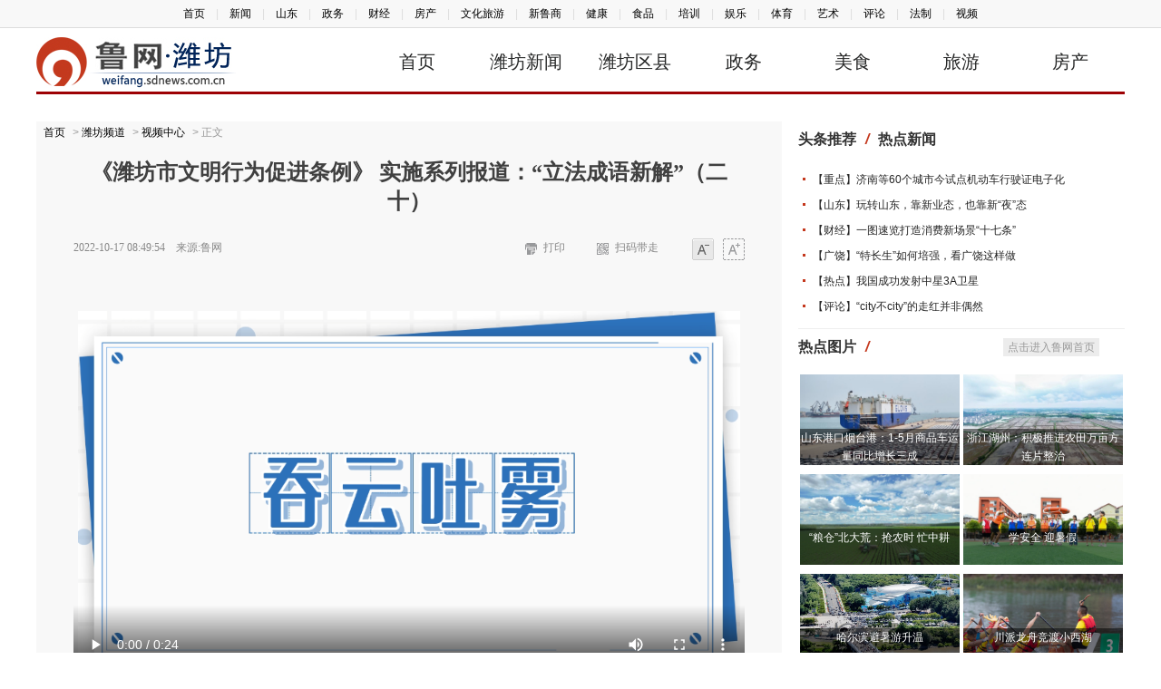

--- FILE ---
content_type: text/html; charset=utf-8
request_url: http://weifang.sdnews.com.cn/shipin/202210/t20221017_4116188.htm
body_size: 1867
content:
<!DOCTYPE html>
<html>
<head>
<meta http-equiv="Content-Type" content="text/html; charset=utf-8" />
<meta name="viewport" content="width=device-width, initial-scale=1.0, minimum-scale=1.0, maximum-scale=1.0, user-scalabel=no">
<meta name="apple-mobile-web-app-capable" content="yes">
<meta name="apple-mobile-web-app-status-bar-style" content="black">
<title>《潍坊市文明行为促进条例》 实施系列报道：“立法成语新解”（二十） - 潍坊频道</title>
<meta name="keywords" content=",行为促进,立法成语,报道,条例,实施">
<meta name="description" content="条例创新了文明行为促进管理模式，建立了文明行为规范体系，聚焦群众反映强烈的突出问题进行制度设计，细化了文明行为促进保障措施。">
<link href="//skins.sdnews.com.cn/public/css/main.css" rel="stylesheet" type="text/css" />
<link href="//skins.sdnews.com.cn/public/css/main_43.css" rel="stylesheet" type="text/css" />
<script src="//skins.sdnews.com.cn/public/js/jquery.min.js?2021" type="text/javascript"></script>
</head>

<body class="w12">
<div class="TopNav">
  <script src="//skins.sdnews.com.cn/public/js/topnav.js" type="text/javascript"></script>
</div>
 <script src="//skins.sdnews.com.cn/public/js/head_ds.js?1" type="text/javascript"></script>
<div class="bk10"></div>


<div class="main">
  <div class="main10 w">
  <div class="endContent">
    <div class="lujing">
  	<a href="//www.sdnews.com.cn">首页</a> &gt; <a href="/" target="_blank" title="潍坊频道">潍坊频道</a> &gt; <a href="http://weifang.sdnews.com.cn/shipin/">视频中心</a> > 正文
	</div>
	<h1>《潍坊市文明行为促进条例》 实施系列报道：“立法成语新解”（二十）</h1>
	<div class="bb info">
		<span>2022-10-17 08:49:54　来源:鲁网</span>
			<a href="#" id="fontX" class="1">大字体</a>
			<a href="#" id="fontM" class="0">小字体</a>
			<a href="#" id="saoma">扫码带走<div id="output"></div></a>
			<a href="javascript:window.print();" id="print">打印</a>
	</div>
      
	<div id="endText"><p><span class="fr-video fr-fvc fr-dvb fr-draggable" contenteditable="false" draggable="true"><video class="fr-draggable" controls="controls" playsinline="" poster="//player.sdnews.com.cn/video/2022/10/14/1665736249552.9565.png" src="//player.sdnews.com.cn/video/2022/10/14/1665736250884.0935.mp4" width="600px"><br></video></span></p><p><br></p>	<div class="cc zrbj">责任编辑：赵岳 </div>
	</div>
  
  <div class="cc fx"><script src="//skins.sdnews.com.cn/public/js/share.js" type="text/javascript"></script></div>
   <div class="cc keys">
            	<div class="c">
                	<font>新闻关键词：</font><span class="keyword"><a href="//www.sdnews.com.cn/tag/" class="blue"></a><a href="//www.sdnews.com.cn/tag/%E8%A1%8C%E4%B8%BA%E4%BF%83%E8%BF%9B" class="blue">行为促进</a><a href="//www.sdnews.com.cn/tag/%E7%AB%8B%E6%B3%95%E6%88%90%E8%AF%AD" class="blue">立法成语</a><a href="//www.sdnews.com.cn/tag/%E6%8A%A5%E9%81%93" class="blue">报道</a><a href="//www.sdnews.com.cn/tag/%E6%9D%A1%E4%BE%8B" class="blue">条例</a></span>
            	</div>
<ul class="list">
    
    
<li><a href="//weifang.sdnews.com.cn/shipin/202210/t20221017_4116187.htm" title="《潍坊市文明行为促进条例》 实施系列报道：“立法成语新解”（十九）" target="_blank">《潍坊市文明行为促进条例》 实施系列报道：“立法成语新解”（十九）</a><span class="date">2022-10-17</span></li>    
    
<li><a href="//weifang.sdnews.com.cn/shipin/202210/t20221017_4116186.htm" title="《潍坊市文明行为促进条例》 实施系列报道：“立法成语新解”（十八）" target="_blank">《潍坊市文明行为促进条例》 实施系列报道：“立法成语新解”（十八）</a><span class="date">2022-10-17</span></li>    
    
<li><a href="//weifang.sdnews.com.cn/shipin/202210/t20221017_4116185.htm" title="《潍坊市文明行为促进条例》 实施系列报道：“立法成语新解”（十七）" target="_blank">《潍坊市文明行为促进条例》 实施系列报道：“立法成语新解”（十七）</a><span class="date">2022-10-17</span></li>    
    
<li><a href="//weifang.sdnews.com.cn/shipin/202210/t20221017_4116184.htm" title="《潍坊市文明行为促进条例》 实施系列报道：“立法成语新解”（十六）" target="_blank">《潍坊市文明行为促进条例》 实施系列报道：“立法成语新解”（十六）</a><span class="date">2022-10-17</span></li>    
    
<li><a href="//weifang.sdnews.com.cn/shipin/202210/t20221014_4115226.htm" title="《潍坊市文明行为促进条例》 实施系列报道：“立法成语新解”（十五）" target="_blank">《潍坊市文明行为促进条例》 实施系列报道：“立法成语新解”（十五）</a><span class="date">2022-10-14</span></li>    
    
<li><a href="//weifang.sdnews.com.cn/shipin/202210/t20221014_4115225.htm" title="《潍坊市文明行为促进条例》 实施系列报道：“立法成语新解”（十三）" target="_blank">《潍坊市文明行为促进条例》 实施系列报道：“立法成语新解”（十三）</a><span class="date">2022-10-14</span></li>    
    
<li><a href="//weifang.sdnews.com.cn/shipin/202210/t20221014_4115223.htm" title="《潍坊市文明行为促进条例》 实施系列报道：“立法成语新解”（十四）" target="_blank">《潍坊市文明行为促进条例》 实施系列报道：“立法成语新解”（十四）</a><span class="date">2022-10-14</span></li>    
    
<li><a href="//weifang.sdnews.com.cn/shipin/202210/t20221013_4114443.htm" title="《潍坊市文明行为促进条例》 实施系列报道：“立法成语新解”（十）" target="_blank">《潍坊市文明行为促进条例》 实施系列报道：“立法成语新解”（十）</a><span class="date">2022-10-13</span></li>    
    
<li><a href="//weifang.sdnews.com.cn/shipin/202210/t20221013_4114441.htm" title="《潍坊市文明行为促进条例》 实施系列报道：“立法成语新解”（十一）" target="_blank">《潍坊市文明行为促进条例》 实施系列报道：“立法成语新解”（十一）</a><span class="date">2022-10-13</span></li>    
    
<li><a href="//weifang.sdnews.com.cn/shipin/202210/t20221013_4114439.htm" title="《潍坊市文明行为促进条例》 实施系列报道：“立法成语新解”（十二）" target="_blank">《潍坊市文明行为促进条例》 实施系列报道：“立法成语新解”（十二）</a><span class="date">2022-10-13</span></li>    
    
   
</ul>
	     </div>
        <div class="cc jrtj">
	        <script src="//skins.sdnews.com.cn/public/js/jrtj.js" type="text/javascript"></script>
	     </div>
 </div>

<div class="main5_y">
	<script src="//skins.sdnews.com.cn/public/js/right.js?2021" type="text/javascript"></script>
 </div>
 </div>
</div>
<script>
var docurl = document.URL;
var doctitle = "《潍坊市文明行为促进条例》 实施系列报道：“立法成语新解”（二十） - 鲁网";
var docthumb = "https://skins.sdnews.com.cn/2018/lypd/images/lwlogo.jpg"
var doccon = "条例创新了文明行为促进管理模式，建立了文明行为规范体系，聚焦群众反映强烈的突出问题进行制度设计，细化了文明行为促进保障措施。";
if(docthumb=="")
	docthumb = "https://skins.sdnews.com.cn/2018/lypd/images/lwlogo.jpg"
</script>
<script src="//skins.sdnews.com.cn/public/js/footer.js" type="text/javascript"></script>
</body>
</html>

--- FILE ---
content_type: text/html; charset=utf-8
request_url: http://mp.sdnews.com.cn/api/count/4116188?_=1762366004366
body_size: 69
content:
//$('#hits').html('');

--- FILE ---
content_type: text/css
request_url: http://skins.sdnews.com.cn/public/css/main.css
body_size: 7305
content:
@charset "utf-8";
html,body,div,object,iframe,p,a,em,strong,u,i,h1,h2,h3,h4,h5,h6,center,dl,dt,dd,ul,ol,li,fieldset,legend,form,label{margin:0;border:0;outline:0;font-size:100%;vertical-align:baseline;padding-top: 0;padding-right: 0;padding-bottom: 0;padding-left: 0;list-style:none;}
body{font-family:"宋体", arial;font-size: 12px;color: #000;}
a {text-decoration: none;color: #000;}
a:hover{color:#d00; text-decoration:none;}
/* 顶部频道导航 */
.TopNav {width:100%;line-height:30px; border-bottom:1px solid #DDD;background:#F8F8F8; text-align:center; color:#DDD;}
.TopNav p{ width:90%; margin:0 auto;font-size:12px;}

.fl{float:left}.fr{float:right}
.w10 .w{width:1000px;}
.w12 .w{width:1200px;}
.headtop{margin: 0 auto 10px;height:59px;position:relative;border-bottom: 3px solid #9d0104;}
.headtop .logo{ float:left;width:369px;height:59px;margin: 10px 0px 5px 0px;}

.headdh{height:45px; margin:0 auto; border-bottom:3px solid #9d0104;}

.headdh a{font-size:21px;color: #9d0104;text-decoration:none;font-family: "Microsoft Yahei","STHeiti";margin-right:15px;display:block;height:35px;min-width:100px;border-radius: 5px;float:left;text-align:center;line-height:35px;padding:0 5px;}
.headdh a.on{ background:#9d0104; color:#ffffff;}
.headdh a:hover{background:#9d0104; color:#ffffff; text-decoration:none;}

/* 正文 */
.main{ width:100%; margin:0 auto;}
.main .fontX1{line-height:30px;font-size:14px;}
.main .fontM1{line-height:40px;font-size:17px;}
.main10{min-height:350px; margin:0 auto; overflow:hidden;position:relative;margin-top:30px;}
.lujing {color:#999;font-size:12px;margin-bottom:10px;width:98%;line-height:25px;margin: 0 auto;}
.lujing a{color:#000;Word-spacing:0px;letter-spacing: 0px;margin-right:5px;}
.lm-list{overflow:hidden;}
.lm-list{width:65%;overflow:hidden;}
.lm-list ul{width:100%;overflow:hidden;}
.lm-list li{width:100%;padding: 17px 0 20px;border-top: 1px solid #eee;overflow:hidden;}
.lm-list li h3{width:100%;font: bold 20px/26px "Microsoft Yahei","STHeiti";color: #404040;}
.lm-list li:hover{background:#f8f8f8}
.lm-list li:hover h3{color:d00;}
.lm-list li p{width:100%;padding:10px 0;display:block;overflow:hidden;color:#888}
.lm-list li p i{font: normal 12px/21px "STHeiti","SimSun";color: #bbb;}
.lm-list li span.shares{display:block;width: 36px;height: 26px;background: url(icons.png) no-repeat 0px -19px;border-bottom: 0;cursor: pointer;   border-color: #fff;font-size: 1px;overflow: hidden;float:right;}
.lm-list li span.comments{display:block;width: 36px;height: 26px;background: url(icons.png) no-repeat 0px 3px;border-bottom: 0;cursor: pointer;   border-color: #fff;font-size: 1px;overflow: hidden;float:right;}
.lm-list .p_img3{width: 190px;height: 120px;overflow: hidden; float: left; display: inline; margin-right: 30px;}
.lm-list .p_img3 img{-webkit-transition:all .5s;-moz-transition:all .5s;-ms-transition:all .5s;-o-transition:all .5s;transition:all .5s;}
.lm-list .p_img3 img:hover {-webkit-transform: scale(1.1);   -moz-transform: scale(1.1);    -ms-transform: scale(1.1);    -o-transform: scale(1.1);    transform: scale(1.1);}
.lm-list li.pic1 .p_img3{margin-right: 10px;}
.lm-list li.pic1 img{display: block;width: 190px;height: 120px;overflow: hidden;}
.lm-list li.pic1 h3,.lm-list li.pic1 p{width: 450px;margin-left: 10px;float: left;margin-bottom:10px;}
.lm-list li.pic3 .p_img3{margin-top:10px;margin-bottom:10px;}

/* 正文样式 */
.endContent{width:68.5%;overflow:hidden;background:#f8f8f8;}
.endContent h1{width:90%;font: bold 24px/28px "Microsoft Yahei","STHeiti";color: #404040;line-height: 32px;margin: 15px auto;text-align:center;}
.endContent .info{width:90%;padding:10px 0;margin:0 auto;overflow:hidden;font: normal 12px/21px "STHeiti","SimSun";color: #bbb;}
.endContent .description{margin:25px auto; width:610px; background:#f8f8f8; border:1px solid #eee; padding:15px 20px; line-height:30px; font-size:14px; text-indent:2em; color:#888;}
.endContent video{width:100%}
#endText{ width:90%; text-align:justify; text-justify:inter-ideograph; overflow:hidden; font-size:14px; clear:both; line-height:28px; word-wrap:break-word; color: #333; margin:25px auto; }
#endText img {border:1px solid #ccc;max-width:578px !important;margin:0 auto;display:block;}
#endText p { margin:1.5em 0;}
/* #endText p img:nth-child(1){
    max-width:735px !important;
} */
#endText a{color:#1E50A2; text-decoration:underline;}
#endText a:hover {color:#ba2636;}

/* 正文右侧 */
.main5_y{position:absolute;top:0px;right:0px;}
.main5_y{ width:30%;}
.main5_y .dd{width:100%; overflow:hidden;}
.main5_y .dd .c{width:100%; overflow:hidden;line-height:40px;}
.main5_y .dd .c font{ margin-left:0;}
.main5_y .dd .c span{ margin-top:10px;}
.main5_y .dd .c font i{ color:#c4381d; font-family:Arial; padding:0 10px;}
.main5_y .dd ul{padding:10px 0;border-bottom: 1px solid #eee;}
.main5_y .dd li {padding-left:16px; background: url(doc.gif) 0px 0px no-repeat; line-height:30px; height:30px;  overflow:hidden;}
.main5_y .dd li a{ font-size:14px;}
.toutiao li{line-height:28px; overflow: hidden;text-overflow: ellipsis;white-space: nowrap; font-size:12px; color:#666; width:300px;}
.toutiao li span,.toutiao li span a{color:#C5391E;}
.toutiao li a{ color:#252525;}
.main5_y .dd li{ line-height:28px; height:28px; background-position:0 -90px; }
.main5_y .dd li a{font-size:12px;}
.main5_y .dd dl{width:100%;border-bottom: 1px solid #eee;overflow:hidden;padding:10px 0;}
.main5_y .dd dd{width:50%;height:100px;float: left;overflow:hidden;position:relative;margin-bottom:10px;}
.main5_y .dd dd img{width:98%; border:0px;margin-left:1%;}
.main5_y .dd dd h3{font-weight:normal; line-height:20px; text-align:left; height:40px; overflow:hidden; width:98%;position:absolute;bottom:0;left:1%;background:rgba(0,0,0,0.5);text-align:center;}
.main5_y .dd dd h3 a{ color:#fff; font-size:12px;}
.main5_y .dd dt{width: 100%;overflow:hidden;}
.main5_y .dd dt img{width:100px; height:70px; float:left;}
.main5_y .dd dt h3{ font-weight:normal; line-height:24px; text-align:left; height:72px; overflow:hidden; width:185px; float:right;}
.main5_y .dd dt h3 a{ color:#252525; font-size:14px;}

/* 内容结束 */
.endContent   .zrbj{text-align:right; font-size:12px; }
.endContent  .bb,.endContent  .cc{color:#888; overflow:hidden;margin:0 auto;}
.endContent  .cc{margin:2em auto; }
ul.list li {padding-left:16px; background: url(doc.gif) 0px 0px no-repeat; line-height:30px; height:30px;  overflow:hidden;}
ul.list li a{ font-size:14px;}
.list .date{float:right;color:#9a9a9a; font-size:12px;}
.c{ overflow:hidden; zoom:1;}
.c font{ float:left; margin-left:14px; font-weight:bold;}
.c font,.r .c font a{font-size: 16px;font-family: "Microsoft YaHei","微软雅黑","SimHei"; color:#333333; text-decoration:none;}
.c font a:hover{ color:#e1380b;}
.c span{ float:right; margin-top: 10px; overflow:hidden; height:20px; line-height:20px;padding: 0px 25px 0 10px;}
.c span a{ color:#9a9a9a; font-size:12px;background:url(icon.png) 108px -240px #ececec no-repeat; margin:3px;padding:5px;}
/* 关键词和延伸阅读 */
.keys,.jrtj{ border-top:3px solid #9d0104; }
.keys .keys_main{ width:60%;}
.keys .keys_main .c{ margin:10px 0;}
.keys .keys_main .c div{height:25px;line-height:25px;overflow:hidden;}
.keys .keys_main .c font{ margin:0;}
.keys .keys_main .c a{ padding: 5px; color:#666; display: inline-block; background-color:#eee; margin: 0 5px;}
.keys .keys_main .c a:hover{color: white; background: #d0412c; text-decoration:none;}
.keys .keys_more{ width:250px; border-left:1px solid #d7d7d7; padding-left:9px;}
.keys .keys_more .c{ margin-bottom:10px;}
.keys .keys_more .c font{ margin:5px 0 0 10px; padding:5px 30px 0 0; background:url(icon.png) 70px -180px no-repeat; }
.keys .keys_more .list li{ background:none; padding-left:10px;}
.keys .list{margin-top:10px;}

/* 今日推荐 */
.jrtj .c{ margin-bottom:10px;}
.jrtj .c font{ margin:5px 0 0 0; padding:5px 30px 0 0; background:url(icon.png) 70px -210px no-repeat; }
.jrtj .jrtj_img { width:35%;}
.jrtj .jrtj_img img {width:100%; height: 160px; border: 0px; float:left; }
.jrtj .jrtj_img h4 {width:100%; height: 30px; line-height: 30px; background-color: #000; overflow: hidden; text-align: center; font-weight: normal; float:left;}
.jrtj .jrtj_img h4 a,.jrtj .jrtj_img h4 a:hover{ color:#fff; font-size:14px;}
.jrtj .jrtj_list{ width:60%; overflow:hidden;}
.jrtj .jrtj_list .list li{ height:28px; line-height:28px;}
.cll{ display:none; }


/* 分页 */
.turnPage {text-align:center; margin:0 auto; padding:20px 0px; clear:both; color:#aaa;}
.turnPage span,.turnPage a {background: #777;text-align: center; padding:8px; font-size:14px;
font-family: "Arial","Microsoft YaHei";margin: 4px;color: #fff;text-decoration: none;font-weight: bold;}
.turnPage span { background-color:#9d0104; }
.turnPage a{ color:#fff;font-family: "Arial","Microsoft YaHei";line-height: 40px;}
.turnPage a:hover { background-color:#9d0104;}

/* 栏目列表 */
.pics img{cursor: pointer;transition: all 0.6s;}  
.pics img:hover{transform: scale(1.2);  }
.lm-list li .pics a{display:block;float:left;margin-left:5px;position:relative;}
.lm-list li .pics img{width:100%;height:auto;}
.lm-list li h3{line-height:30px;margin-bottom:10px;overflow: hidden;height: 30px;}
.lm-list li p{line-height:25px;max-height:70px;}
.lm-list li .other{color:#999;font-size: 12px;width:70%;float:right;text-align: right;}
.imgtxt0 .pics{display:none}
.imgtxt1 .pics{width:25%;overflow:hidden;float:left;max-height: 160px;}
.imgtxt1 .pics a{width:100%;overflow:hidden;}
.imgtxt1 .txt{width:70%;float:right}
.imgtxt2 .pics{width:100%;max-height:150px;overflow:hidden;}
.imgtxt2 .pics a{width:49%;height:150px;overflow:hidden;}
.imgtxt3 .pics{width:100%;max-height:100px;overflow:hidden;}
.imgtxt3 .pics a{width:32%;height:100px;overflow:hidden;}
.imgtxt2 p,.imgtxt3 p{display:none;}
.imgtxt3 .pics img,.imgtxt2 .pics img{position:absolute;top:0;left:0;}

.tw{width:600px;height: 380px;float:left;}
.gdtp{width: 100%;overflow:hidden;height: 380px;}
.gdtp .tupian,.gdtp .tupian li,.gdtp .tupian li img{width: 100%;height: 355px;}
.gdtp .tupian li { display:none; }
.gdtp .tupian li.on img{width:100%;}
.gdtp .tupian li.on { display:block; position: relative;}
.gdtp .tupian h2 { text-indent:10px; width:330px; line-height:40px; text-align:left; overflow:hidden; }
.gdtp .tupian h2 a,.gdtp .tupian h2 a:hover{color:#fff;font-size:14px;font-family: "宋体";}
.gdtp .tupian h2, .mask{position:absolute;bottom:0;left:0;width: 100%;height:40px;}
.mask{background:#000;opacity:0.5; filter:Alpha(opacity=50);}
.tubiao{padding-top: 14px;height:8px;width: 599px;}
.tubiao li {float:left;width: 80px;height:8px;margin-right: 6px;display:inline;cursor:pointer;background-color:#d4d4d4;line-height:8px;font-size:0;}
.tubiao li:last-child{margin-right:0;}
.tubiao li.on { background-color:#6ca115;}
/*百度广告位*/
.gg1 div{
    width: 1200px;
    margin: auto;
    margin-bottom: 10px;
}

/* 分享代码样式 */
.fx span{ float:left; display:block; margin-right:5px; line-height:35px; font-size:14px; height:27px; overflow:hidden;}
a.ticon {display: inline-block; width:28px; height:27px; float:left; margin-right:5px;
	-webkit-transition:400ms;
	-moz-transition:400ms;
	-ms-transition:400ms;
	-o-transition:400ms;
	transition:400ms;
background-image: url(fx.png); background-image: url(fx_ie.png) \9;}
a.ticon:hover {
	-webkit-transform:rotate(-90deg) ;
	-moz-transform:rotate(-90deg);
	-ms-transform:rotate(-90deg);
	-o-transform:rotate(-90deg);
	transform:rotate(-90deg);}
.fx_xl{ background-position: 0 0;}
.fx_xl:hover{background-position:0 -27px;}
.fx_qz{ background-position:-30px 0;}
.fx_qz:hover{background-position:-30px -27px;}
.fx_tx{ background-position:-60px 0;}
.fx_tx:hover{background-position:-60px -27px;}
.fx_wx{ background-position:-90px 0;}
.fx_wx:hover{background-position:-90px -27px;}
.fx_rr{ background-position:-120px 0;}
.fx_rr:hover{background-position:-120px -27px;}
.fx_gd{ background-position:-150px 0;}
.fx_gd:hover{background-position:-150px -27px;}
.fx_fz{ background-position:-180px 0;}
.fx_fz:hover{background-position:-180px -27px;}
.fx .fx_gd:hover,.fx .fx_fz:hover{
-webkit-transform:rotate(0deg);
-moz-transform:rotate(0deg);
-ms-transform:rotate(0deg);
-o-transform:rotate(0deg);
transform:rotate(0deg);}

/* 面包屑 */
.bread{text-align:left; height:35px; line-height: 35px; padding-left:20px; background:url(doc.gif) no-repeat 0px -57px; width:960px; color:#333; }


/* 打印、扫描、字体大小 */
/* 打印、扫描、字体大小 */
#fontX,#fontM,#saoma,#print{ float:right; background:url(icon_X.png) no-repeat; color:#888; background-size: 50px;}
#fontX,#fontM{display:block; width:24px; height:24px;text-indent: 99px; overflow: hidden;}
#fontX{background-position:0px -120px; }
#fontM{background-position:0px -60px; margin-right: 10px; cursor:default;}
#saoma,#print{padding-left:20px; margin-right:35px;}
#saoma{background-position:0px -25px; width: 50px; height: 24px; }
#print{background-position:0px 5px;}
#saoma #output{position: absolute; width: 150px; height: 150px; overflow: hidden; padding: 8px; background: #fff; border: 1px #ddd solid; display:none;z-index: 999;}
#saoma #output *{ height:150px; width:150px;} 

#dl-menu-button {
  display: none;
  position: absolute;
  width: 30px;
  height: 25px;
  right: 5px;
  top: 20px;
  z-index: 200;
}
.dl-menu{width:150px;overflow:hidden;position: absolute;right: 5px;top: 45px;z-index: 300;display:none;}
.dl-menu li{width:auto;background:#9d0104;height:30px;line-height:30px;padding:5px 20px;border-top: 1px solid #9be8a7;border-bottom: 1px solid #10aa00;}
.dl-menu li a{color:#fff;font-size:16px;font-weight:bold;}
.nav__icon {
  display: inline-block;
  position: relative;
  width: 30px;
  height: 5px;
  background-color: #9d0104;
  -webkit-transition-property: background-color, -webkit-transform;
  transition-property: background-color, -webkit-transform;
  transition-property: background-color, transform;
  transition-property: background-color, transform, -webkit-transform;
  -webkit-transition-duration: 300ms;
          transition-duration: 300ms;
}
.nav__icon:before,
.nav__icon:after {
  content: '';
  display: block;
  width: 30px;
  height: 5px;
  position: absolute;
  background: #9d0104;
  -webkit-transition-property: margin, -webkit-transform;
  transition-property: margin, -webkit-transform;
  transition-property: margin, transform;
  transition-property: margin, transform, -webkit-transform;
  -webkit-transition-duration: 300ms;
          transition-duration: 300ms;
}
.nav__icon:before {
  margin-top: -10px;
}
.nav__icon:after {
  margin-top: 10px;
}
.nav{ width:70%;height:40px; clear: both;margin:0 auto;clear:both;padding:0px;    position: absolute;right: 0;top: 20px;}
.nav ul{ width:100%; height:40px; margin:0 auto;clear:both;overflow:hidden;}
.nav li{position:relative;float:left;margin: 0px;padding:0px;font-size:20px;   font-family: "Microsoft Yahei","黑体"; font-weight:lighter;}
.w10 .nav li{margin: 0px 5px;}
.nav a{color: #262727;text-decoration:none;font-family: "Microsoft Yahei","STHeiti";display:block;height:35px;width:80px;border-radius: 5px;float:left;text-align:center;line-height:35px;padding:0 20px;}
.nav a.on{ background:#9d0104; color:#ffffff;}
.nav a:hover{background:#9d0104; color:#ffffff; text-decoration:none;}
.nav li a.Darrow{ background:url(ico2.png) right no-repeat;z-index:9999;display:block; width:90px; height:40px;color:#FFF;text-align:center;padding:0px 10px 0px 10px;margin:0px;}
.nav li a.Darrow:hover{color:#fff;}
.nav li a.n{ width:75px; height:50px;color:#000;text-align:center;padding:7px 10px 0px 10px;margin:0px;}
.nav li a.n:hover{color:#000;}
.nav li .menu-child{    position: absolute;
    top: 40px;
    left: 0px;
    border-bottom: 1px solid #CCCDD0;
    background: #EDEDED;
    text-align: center;
    z-index: 1;
    margin-top: 2px;
    padding-top: 10px;
    margin-left: 8px;}
.nav li .menu-child a{display:block;font-size:16px;line-height:12px;color:#00629f;font-family: "Microsoft Yahei","黑体"; font-weight:lighter; background:#d7e1e9;width:110px;height:20px;text-align:center;}
.headtop .sn{display:none}
.main .focus{width:56%;float:left;height: 380px;overflow:hidden;}
.focus .swiper-slide{height: 355px;overflow:hidden;}
.focus .swiper-slide img{width:100%;}
.focus .swiper-slide h2 { text-indent:10px; width:330px; line-height:40px; text-align:left; overflow:hidden; }
.focus .swiper-slide h2 a,.gdtp .tupian h2 a:hover{color:#fff;font-size:14px;font-family: "宋体";}
.focus .swiper-slide  h2, .mask{position:absolute;bottom:0;left:0;width: 100%;height:40px;}
.focus .swiper-slide .mask{background:#000;opacity:0.5; filter:Alpha(opacity=50);}

.focus .swiper-pagination{padding-top: 14px;height:8px;width:100%;}
.focus .swiper-pagination .swiper-pagination-bullet {float:left;width: 19%;height:7px;margin-right: 1%;display:inline;cursor:pointer;background-color:#d4d4d4;line-height:8px;font-size:0;}
.focus .swiper-pagination .swiper-pagination-bullet:last-child{margin-right:0;}
.focus .swiper-pagination .swiper-pagination-bullet.swiper-pagination-bullet-active { background-color:#016ba9;}

.jd{ width: 40%; height:370px; float:right;overflow:hidden;}
.jd ul{ width: 100%;height: 350px; float:left;}
.jd ul li{ width: 100%; padding-top: 8px;  overflow:hidden;margin-top: 13px;}
.jd ul li h4{ width: 100%; font-size:14px;line-height:28px; overflow:hidden; font-weight:normal;color: #b32b11;font-family: "微软雅黑","黑体";font-size: 22px;}
.jd ul li h4 a{color: #b32b11;}
.jd ul li p{ width: 99%; font-size:12px; height: 25px; line-height: 25px; color: #535252;font-family: "微软雅黑","黑体";font-size: 12px; padding-left: 5px;overflow: hidden;margin-top: 9px;}
.jd ul li p a{ color: #535252;}
.jd ul li.l_b{ border-bottom: #cacac9 1px dashed; margin:0px;padding: 0px 0px 6px 0px;width:100%;overflow: hidden;margin-top: 20px;}

.cat{width:30%;overflow:hidden;float:left;margin-bottom:30px;}
.cat .title{width:100%;}
.pic{width:100%;overflow:hidden;margin-top:10px;}
.pic img{float: left;border: 1px solid #e7e7e7;max-height:132px}
.pic h3{font-size: 16px;font-family: "微软雅黑","黑体";max-height: 45px;overflow: hidden;font-weight: bolder; float: right;font-weight: normal;color:#000000;}
.pic h3 a{color:#000000;}
.pic p{height:64px;font-size: 12px;line-height: 21px;overflow: hidden;color: #524d4f;padding-top: 8px;font-family: "微软雅黑","黑体";float: right;margin-top: 3px;}
.pic p a{color: #ca161d;}
.cat .pic img{width:45%;height:130px;}
.cat .pic h3,.cat .pic p{width:50%;font-size: 14px;}
.rc .pic img{width:35%;}
.rc .pic h3,.rc .pic p{width:60%;font-size: 14px;}
.pic h3 a{font-size: 16px;}
.cat ul,.list{ float:left; width: 100%;overflow: hidden;margin-top: 8px;}
.cat ul li,.list li{ height: 50px; width:98%; font-size: 15px; color: #525051;font-family: "微软雅黑","黑体";padding-left: 10px;background: url(http://skins.sdnews.com.cn/home/lwsdnews/images/lw_text.png) no-repeat left center;line-height: 47px;overflow: hidden;border-bottom: 1px #c5c5c5 dashed;}
.cat ul li a,.list li a{ color:#131313;}
.l3{margin-left:3%}
.main .rc{width:33%;float:right;overflow:hidden;}

.title{position:relative;height:45px;}
.title font{display:block;position:absolute;width:auto;text-align:left;left:8px;bottom:0px;background:#fff;z-index:3;padding:1% 3%;}
.title font a{font-size: 26px;color: #000000;text-decoration: none;font-family: "微软雅黑", "宋体"; font-weight:normal;}
.title .l{position:absolute;display:block;width:8px;height:100%;background:#9d0104;left:0;top:0;z-index:2;}
.cat .title .l{position:absolute;display:block;width:30%;height:7px;background:#9d0104;left:0;bottom:0;top:auto;z-index:2;}
.cat .title font{bottom:8px;padding:1% 1%;left:0;}
.title font i{font-size:16px;color:#aaa;font-weight:bold;font-family:arial;margin-left:10px;}
.title font i a{font-size:16px;color:#aaa;font-weight:normal;}
.title .b{position:absolute;display:block;width:100%;height:2px;background:#9d0104;left:0;bottom:2px;z-index:1;}
hr{height: 1px; border: none; border-top: 2px dotted #D2D2D2; width:100%;margin:10px 0;}

.foot{ width:910px; margin:0 auto; overflow:hidden;}
.foot_bj{ width:100%; background-color:#e9e9e9; padding-top:25px;margin-top:20px; padding-bottom:35px; border-top:3px solid #e1380b;}
.foot .fl{ width:180px;height:auto;float:left;}
.foot .fl img{ width:169px; height:90px; float:left;}
.foot .fr{float:left;}
.foot .fr p{ text-align:left; line-height:24px; color:#666666; font-size:12px; width:100%;}
.foot .fr p a{ color:#666666; font-size:12px;}

.footer{border-top:3px solid #e0380b; background-color: #e0380b; text-align: center; padding-top: 10px; padding-bottom: 20px; position: relative; display:none;}
.footer nav{font-size:14px; white-space: nowrap;}
.footer nav a { display: inline-block; height: 30px; line-height: 30px; width: 60px; position: relative; color:#fff; text-align:center; font-weight:bold;}
.footer nav a:hover{ color:#fff;}
.footer nav a.cur{background-color: #c72b00;  border-radius: 3px;}
.footer .copyright { color: rgba(255,255,255,.77); font-size: 12px; line-height: 22px; padding: 0 12px; }

@media screen and (max-device-width: 600px) {
	.TopNav,.headdh,.main5_y,#saoma,#print,.foot_s,.foottop p,.header-nav{display:none;}
	.w10 .w,.w12 .w,.headtop,.lm-list ul,.jrtj .jrtj_img,.jrtj .jrtj_img img,.jrtj .jrtj_list,.jrtj .jrtj_img h4{width:100%;}
	.lujing{width:98%;margin: 5px auto;}
	.lm-list{width:98%;margin:0 auto;}
	.w{margin-top: 0px;}
	.bk10{display:none;}
	.headtop{background:#fff;}
	.headtop .logo{width:100%;}
	.endContent{padding:10px;width:auto;}
	#endText{width:auto;}
	#endText img{width:100% !important;height:auto;}
	.endContent .bb{width:98%;}
	#dl-menu-button{display:block;}
	.imgtxt1 .txt{width:60%;}
	.imgtxt1 .pics{width:39%;}
	.lm-list li .pics a{margin:0;}
	.lm-list li p{height:20px;}
	.lm-list li h3{height:auto;}
	.lm-list li p{padding:0;}
	.imgtxt0 p{height:40px;}
	.gg1{display:none;}

	.headtop{position:relative;}
	.main{margin-top:10px;}
	.headtop .sn{display:block;position:absolute;right:10px;top:20px;}
	.nav,.nmore,.news .bottom,.zy .c .tab,.xs .c .p,.main .lr{display:none;}
	.sn{width:50px;float:right;position:relative;cursor:pointer;height:30px;margin-bottom:15px}
	.sn span{display:block;background:#2b479b;width:30px;height:2px;position:absolute;left:10px;transition:all ease 0.35s}
	.sn span:nth-of-type(1){top:0px}
	.sn span:nth-of-type(2){top:10px}
	.sn span:nth-of-type(3){top:20px}
	.sn_se span:nth-of-type(1){top:10px;transform:rotate(45deg)}
	.sn_se span:nth-of-type(2){width:0}
	.sn_se span:nth-of-type(3){top:10px;transform:rotate(-45deg)}
	.headtop{position:fixed;z-index:9;left:0;top:0;}
	.headtop .nav{position:fixed;z-index:9;background:#fff;width:100%;height:calc(100% - 104px);font-size:14px;line-height:40px;top:-100%;left:0;overflow:auto;overflow-x:hidden;transition:top ease 0.35s;display:block;}
	.headtop .nav_show{top:70px}
	.nav_show ul li{width:100%;}
	.nav_show>ul>li:first-child{overflow:hidden;border-top:0}
	.nav_show>ul>li:first-child>a{float:left;width:calc(100% - 70px)}
	.nav_show>ul>li:first-child .language{float:right;width:70px;overflow:hidden;line-height:30px;margin-top:5px}
	.nav_show>ul>li:first-child .language a{width:35px;float:left;border-left:1px #ddd solid;text-align:center;color:#999;}
	.nav_show ul li i{position:absolute;top:5px;right:0px;border-left:1px #ddd solid;height:30px;padding:0px 7px 0 7px;}
	.nav_show ul li i svg{transform:rotate(-90deg);transition:all ease 0.35s}
	.nav_show ul li .nav_show_i_se svg{transform:rotate(0deg)}
	.nav_show ul li{border-top:1px #ddd solid;margin-left:20px;position:relative;line-height:40px;font-size:14px}
	.nav_show>ul >li:last-child{border-bottom:1px #ddd solid;}
	.nav_show ul li ul{display:none}
	.nav_show ul li a{color:#333;width:80%}
	.nav_show ul li ul li a{color:#666;display:block;text-align:left;}
	.nav_show ul li i svg{width:20px;height:20px;fill:#555;}
	.nav_show ul li .nav_show_i_se svg{fill:#2b479b;}
	.nav_show ul li ul li>ul{margin-left:10px}

	.main .focus{width:100%;height:280px;}
	.focus .swiper-slide{height:255px;}
	.jd ul li h4{font-size:20px;}
	.jd,.cat,.main .rc{width:98%;margin-left:1%;}
	.cat .pic img{height:115px;}
	.lm-list li h3 a{font-size:16px;}
	.l3{margin-left:1%;}
	.nav ul{height:auto;}
	.foot {width:100%;}
	.foot .fl { display:none;}
	.foot .fr { float:none; width:100%;}
	.foot .fr p{ width:100%; display:none;text-align:center;}
	.foot .fr p.bq{  display:block;}
	.foot_bj{padding:0;}
	.footer{ display:block;}
}

--- FILE ---
content_type: text/css
request_url: http://skins.sdnews.com.cn/public/css/main_43.css
body_size: 146
content:
.headtop {
    margin: 0 auto 10px;
    height: 70px;
    position: relative;
    border-bottom: 3px solid #9d0104;
}

--- FILE ---
content_type: application/javascript; charset=utf-8
request_url: https://www.sdnews.com.cn/conjs/todaynews.js
body_size: 859
content:
document.write('<div class="c"><font>今日推荐</font><span><a href="//www.sdnews.com.cn/focus" title="进入山东媒体头条" target="_blank">进入媒体头条</a></span></div><div class="fl jrtj_img"></div><div class="fr jrtj_list"><ul class="list"></ul></div>');
var todaynews = '', todaynewsImg = '';
todaynewsImg += '<a href="//news.sdnews.com.cn/st/202406/t20240625_4403626.html" target="_blank"><img src="//pic01.sdnews.com.cn/img/2024/06/25/20240625085752-UV0xNM-.png"/></a><h4><a href="//news.sdnews.com.cn/st/202406/t20240625_4403626.html" target="_blank">山东港口烟台港：1-5月商品车运量同比增长三成</a></h4>';
todaynews += '<li style="line-height: 1.2;"><a style="font-weight: bold;" href="http://news.sdnews.com.cn/gn/202407/t20240701_4406027.html">今天，让我们一起做红色精神的传承者</a></li>';
todaynews = todaynews.replace("h1","li");
todaynews += '<li><span style="font-size: 24pt;"><a style="font-weight: bold;" href="http://sd.sdnews.com.cn/yw/202406/t20240606_4396941.htm">山东省重点项目和乡村振兴现场推进会举行</a></span></li>';
todaynews = todaynews.replace("h1","li");
todaynews += '<li><span style="font-size: 24pt;"><a style="font-weight: bold;" href="https://news.sdnews.com.cn/gn/202405/t20240530_4394066.html">以进一步全面深化改革为动力</a></span></li>';
todaynews = todaynews.replace("h1","li");
todaynews += '<li><span style="font-size: 24pt;"><a style="font-weight: bold;" href="http://sd.sdnews.com.cn/yw/202404/t20240419_4378444.htm">山东省委常委会召开会议</a></span></li>';
todaynews = todaynews.replace("h1","li");
todaynews += '<li><span style="font-size: 24pt;"><a style="font-weight: bold;" href="http://sd.sdnews.com.cn/yw/202404/t20240412_4375704.htm">山东省委常委会会议暨省委党的建设工作领导小组会议召开</a></span></li>';
todaynews = todaynews.replace("h1","li");
todaynews += '<li><span style="font-size: 24pt;"><a style="font-weight: bold;" href="http://sd.sdnews.com.cn/yw/202403/t20240328_4369935.htm">山东省十四届人大常委会第八次会议闭会</a></span></li>';
todaynews = todaynews.replace("h1","li");
$(".jrtj_img").html(todaynewsImg);
$(".jrtj_list ul").append(todaynews);

--- FILE ---
content_type: application/javascript; charset=utf-8
request_url: http://skins.sdnews.com.cn/public/js/right.js?2021
body_size: 174
content:
document.write('<script src="//www.sdnews.com.cn/conjs/headnews.js"><'+'/script>');
document.write('<script src="//www.sdnews.com.cn/conjs/hotpics.js"><'+'/script>');
document.write('<script src="//www.sdnews.com.cn/conjs/hotspecial.js"><'+'/script>');
document.write('<script src="//www.sdnews.com.cn/conjs/hotnews.js"><'+'/script>');
document.write('<div class="dd adr05"></div>');

--- FILE ---
content_type: application/javascript; charset=utf-8
request_url: http://www.sdnews.com.cn/conjs/hotnews.js
body_size: 1022
content:
document.write('<div class="dd adr04"></div><div class="dd tuijian"><div class="c"><font>热度推荐<i>/</i></font><span><a href="//news.sdnews.com.cn" title="进入新闻频道页面" target="_blank">进入新闻频道页面</a></span></div><ul></ul></div>');
var hotnews = '';
hotnews += '<li><a href="//news.sdnews.com.cn/gn/202406/t20240628_4405343.html" target="_blank">100秒回顾深中通道7年建设关键节点 “从无到有”刷新多项纪录</a></li>';
hotnews += '<li><a href="//news.sdnews.com.cn/gn/202404/t20240427_4381929.html" target="_blank">弗洛伊德案之后 非洲裔再遭美国警察暴力“跪杀”</a></li>';
hotnews += '<li><a href="//news.sdnews.com.cn/gn/202406/t20240630_4405798.html" target="_blank">“city不city”的走红并非偶然</a></li>';
hotnews += '<li><a href="//news.sdnews.com.cn/gn/202404/t20240427_4381928.html" target="_blank">国际识局：过剩的不是产能，是西方的傲慢与焦虑</a></li>';
hotnews += '<li><a href="//news.sdnews.com.cn/gn/202404/t20240427_4381893.html" target="_blank">专家驳“产能过剩论”：以邻为壑只会限制自身发展</a></li>';
hotnews += '<li><a href="//news.sdnews.com.cn/gn/202404/t20240427_4381895.html" target="_blank">【世界说】外媒：美通胀高企冲击普通民众生活 “美国梦”被残酷现实击溃</a></li>';
hotnews += '<li><a href="//news.sdnews.com.cn/gn/202305/t20230523_4237373.html" target="_blank">时政微观察丨总书记再提这一“新时尚”</a></li>';
hotnews += '<li><a href="//news.sdnews.com.cn/gn/202403/t20240318_4365529.html" target="_blank">【世界说】美国前驻外官员：美国应在内践行其在外宣扬的“民主”</a></li>';
hotnews += '<li><a href="//news.sdnews.com.cn/gn/202403/t20240318_4365531.html" target="_blank">新华时评｜说一套做一套无法取信于人——起底美国政治“形象赤字”</a></li>';
hotnews += '<li><a href="//news.sdnews.com.cn/gj/202307/t20230721_4264660.html" target="_blank">【世界说】研究：受结构性种族主义影响，美国非裔居民多、社区种族隔离程度高的城市更易发生大规模枪击</a></li>';
$(".tuijian ul").append(hotnews);

--- FILE ---
content_type: application/javascript; charset=utf-8
request_url: http://skins.sdnews.com.cn/public/js/head_ds.js?1
body_size: 1726
content:
document.write('<div class="headtop w"><div class="logo"><img src="//skins.sdnews.com.cn/public/sd/images/sd-logo.png" /></div><div class="sn"> <span></span> <span></span> <span></span> </div><div class="nav"><ul></ul></div></div>');

var header = {};
header.href = window.location.href;
header.pathname = window.location.pathname;

header.data = {"66":[{"title":"首页","url":"//weihai.sdnews.com.cn"},{"title":"威海新闻","url":"//weihai.sdnews.com.cn/whxw/"},{"title":"区县","url":"//weihai.sdnews.com.cn/qx/"},{"title":"今日政务","url":"//weihai.sdnews.com.cn/jrzw/"},{"title":"法治","url":"//weihai.sdnews.com.cn/xqdxmx/"},{"title":"环保","url":"//weihai.sdnews.com.cn/hb/"},{"title":"健康","url":"//weihai.sdnews.com.cn/jk/"}],"57":[{"title":"首页","url":"//heze.sdnews.com.cn"},{"title":"菏泽新闻","url":"//heze.sdnews.com.cn/xwzx/"},{"title":"菏泽区县","url":"//heze.sdnews.com.cn/xyxw/"},{"title":"今日政务","url":"//heze.sdnews.com.cn/zwdt/"},{"title":"财经","url":"//heze.sdnews.com.cn/jrbx/"},{"title":"健康","url":"//heze.sdnews.com.cn/ylws/"},{"title":"精彩推荐","url":"//heze.sdnews.com.cn/jctj/"}],"56":[{"title":"首页","url":"//dezhou.sdnews.com.cn"},{"title":"德州新闻","url":"//dezhou.sdnews.com.cn/xwzx/"},{"title":"区县","url":"//dezhou.sdnews.com.cn/xncjs/"},{"title":"今日政务","url":"//dezhou.sdnews.com.cn/sjsz/"},{"title":"旅游","url":"//dezhou.sdnews.com.cn/ly/"},{"title":"房产","url":"//dezhou.sdnews.com.cn/fc/"},{"title":"汽车","url":"//dezhou.sdnews.com.cn/qc/"}],"55":[{"title":"首页","url":"//liaocheng.sdnews.com.cn"},{"title":"聊城新闻","url":"//liaocheng.sdnews.com.cn/lcxw/"},{"title":"县域","url":"//liaocheng.sdnews.com.cn/xy/"},{"title":"在聊城","url":"//liaocheng.sdnews.com.cn/zailiaocheng/"},{"title":"今日政务","url":"//liaocheng.sdnews.com.cn/zwgk/"},{"title":"美食","url":"//liaocheng.sdnews.com.cn/ms/"},{"title":"旅游","url":"//liaocheng.sdnews.com.cn/lvyou/"}],"54":[{"title":"首页","url":"//weifang.sdnews.com.cn"},{"title":"潍坊新闻","url":"//weifang.sdnews.com.cn/wfxw/"},{"title":"潍坊区县","url":"//weifang.sdnews.com.cn/wfgd/"},{"title":"政务","url":"//weifang.sdnews.com.cn/zw/"},{"title":"美食","url":"//weifang.sdnews.com.cn/ms/"},{"title":"旅游","url":"//weifang.sdnews.com.cn/ly/"},{"title":"房产","url":"//weifang.sdnews.com.cn/fc/"}],"53":[{"title":"首页","url":"//jidong.sdnews.com.cn"},{"title":"新闻","url":"//jidong.sdnews.com.cn/lwxw/"},{"title":"镇街","url":"//jidong.sdnews.com.cn/lwqx/"},{"title":"教育","url":"//jidong.sdnews.com.cn/jy/"},{"title":"环保","url":"//jidong.sdnews.com.cn/hb/"},{"title":"交通","url":"//jidong.sdnews.com.cn/qc/"},{"title":"公·检·法","url":"//jidong.sdnews.com.cn/jt/"}],"52":[{"title":"首页","url":"//qingdao.sdnews.com.cn"},{"title":"青岛新闻","url":"//qingdao.sdnews.com.cn/xwzx/"},{"title":"区县","url":"//qingdao.sdnews.com.cn/qdgd/"},{"title":"在青岛","url":"//qingdao.sdnews.com.cn/zaiqingdao/"},{"title":"今日政务","url":"//qingdao.sdnews.com.cn/zwdt/"},{"title":"房产","url":"//qingdao.sdnews.com.cn/fc/"},{"title":"汽车","url":"//qingdao.sdnews.com.cn/qc/"}],"51":[{"title":"首页","url":"//linyi.sdnews.com.cn"},{"title":"临沂新闻","url":"//linyi.sdnews.com.cn/lyxw/"},{"title":"区县","url":"//linyi.sdnews.com.cn/qx/"},{"title":"今日政务","url":"//linyi.sdnews.com.cn/zwdt/"},{"title":"房产","url":"//linyi.sdnews.com.cn/fc/"},{"title":"教育","url":"//linyi.sdnews.com.cn/jw/"},{"title":"财经","url":"//linyi.sdnews.com.cn/jr/"}],"50":[{"title":"首页","url":"//dongying.sdnews.com.cn"},{"title":"东营新闻","url":"//dongying.sdnews.com.cn/gnyw/"},{"title":"东营区县","url":"//dongying.sdnews.com.cn/xqxw/"},{"title":"政务","url":"//dongying.sdnews.com.cn/zwdt/"},{"title":"房产","url":"//dongying.sdnews.com.cn/dyfc/"},{"title":"汽车","url":"//dongying.sdnews.com.cn/dycs/"},{"title":"财经","url":"//dongying.sdnews.com.cn/dyjr/"}],"49":[{"title":"首页","url":"//jining.sdnews.com.cn"},{"title":"济宁新闻","url":"//jining.sdnews.com.cn/jnxw/"},{"title":"济宁区县","url":"//jining.sdnews.com.cn/jngd/"},{"title":"今日政务","url":"//jining.sdnews.com.cn/jrzw/"},{"title":"房产","url":"//jining.sdnews.com.cn/fc/"},{"title":"汽车","url":"//jining.sdnews.com.cn/qc/"},{"title":"财经","url":"//jining.sdnews.com.cn/cj/"}],"45":[{"title":"首页","url":"//yantai.sdnews.com.cn"},{"title":"烟台新闻","url":"//yantai.sdnews.com.cn/ytxw/"},{"title":"区县","url":"//yantai.sdnews.com.cn/qx/"},{"title":"政务","url":"//yantai.sdnews.com.cn/jrzw/"},{"title":"房产","url":"//yantai.sdnews.com.cn/fc/"},{"title":"汽车","url":"//yantai.sdnews.com.cn/qc/"},{"title":"财经","url":"//yantai.sdnews.com.cn/cj/"}],"43":[{"title":"首页","url":"//zaozhuang.sdnews.com.cn"},{"title":"枣庄新闻","url":"//zaozhuang.sdnews.com.cn/zzxw/"},{"title":"枣庄区县","url":"//zaozhuang.sdnews.com.cn/xnc/"},{"title":"今日政务","url":"//zaozhuang.sdnews.com.cn/jhzt/"},{"title":"房产","url":"//zaozhuang.sdnews.com.cn/zzfc/"},{"title":"汽车","url":"//zaozhuang.sdnews.com.cn/zzqc/"},{"title":"财经","url":"//zaozhuang.sdnews.com.cn/cjzx/"}],"42":[{"title":"首页","url":"//zibo.sdnews.com.cn"},{"title":"淄博新闻","url":"//zibo.sdnews.com.cn/xwzx/"},{"title":"淄博区县","url":"//zibo.sdnews.com.cn/zbgd/"},{"title":"今日政务","url":"//zibo.sdnews.com.cn/zwzx/"},{"title":"城建","url":"//zibo.sdnews.com.cn/zbfc/"},{"title":"文旅","url":"//zibo.sdnews.com.cn/zbqc/"},{"title":"财经","url":"//zibo.sdnews.com.cn/zbcj/"}],"41":[{"title":"首页","url":"//rizhao.sdnews.com.cn"},{"title":"日照新闻","url":"//rizhao.sdnews.com.cn/rzyw/"},{"title":"县区","url":"//rizhao.sdnews.com.cn/rzxq/"},{"title":"政务动态","url":"//rizhao.sdnews.com.cn/zwdt/"},{"title":"旅游","url":"//rizhao.sdnews.com.cn/rzly/"},{"title":"房产","url":"//rizhao.sdnews.com.cn/rzfdc/"},{"title":"财经","url":"//rizhao.sdnews.com.cn/jrcs/"}],"40":[{"title":"首页","url":"//taian.sdnews.com.cn"},{"title":"泰安新闻","url":"//taian.sdnews.com.cn/taxw/"},{"title":"区县","url":"//taian.sdnews.com.cn/xyxw/"},{"title":"教育","url":"//taian.sdnews.com.cn/jy/"},{"title":"法制","url":"//taian.sdnews.com.cn/fzts/"},{"title":"环保","url":"//taian.sdnews.com.cn/twhb/"},{"title":"健康","url":"//taian.sdnews.com.cn/jk/"}],"37":[{"title":"首页","url":"//binzhou.sdnews.com.cn"},{"title":"滨州新闻","url":"//binzhou.sdnews.com.cn/bz/"},{"title":"滨州区县","url":"//binzhou.sdnews.com.cn/qx/"},{"title":"今日政务","url":"//binzhou.sdnews.com.cn/zwdt/"},{"title":"房产","url":"//binzhou.sdnews.com.cn/fc/"},{"title":"汽车","url":"//binzhou.sdnews.com.cn/qc/"},{"title":"财经","url":"//binzhou.sdnews.com.cn/cj/"}]};
header.show = function(t){
	$(".headtop .logo img").attr("src","//skins.sdnews.com.cn/public/img/logo_"+t+".jpg?2");
	$.each(header.data[t],function(i,d){
		if(i==0){
			if(header.pathname == "/")$(".headtop .nav ul").append('<li><a class="on" href="'+d.url+'">'+d.title+'</a></li>');
			else $(".headtop .nav ul").append('<li><a href="'+d.url+'">'+d.title+'</a></li>');
		}
		else{
			if(header.href.indexOf(d.url)>=0){
				$(".headtop .nav ul").append('<li><a class="on" href="'+d.url+'">'+d.title+'</a></li>');
			}
			else{
				$(".headtop .nav ul").append('<li><a href="'+d.url+'">'+d.title+'</a></li>');
			}
		}
	});
	$('.sn').click(function () {
        $('.sn').toggleClass('sn_se');
        $('.nav').toggleClass('nav_show');
	});
}
if(header.href.indexOf("weihai.sdnews.com.cn")>0){
	header.show("66");
}
else if(header.href.indexOf("heze.sdnews.com.cn")>0){
	header.show("57");
}
else if(header.href.indexOf("dezhou.sdnews.com.cn")>0){
	header.show("56");
}
else if(header.href.indexOf("liaocheng.sdnews.com.cn")>0){
	header.show("55");
}
else if(header.href.indexOf("weifang.sdnews.com.cn")>0){
	header.show("54");
}
else if(header.href.indexOf("jidong.sdnews.com.cn")>0){
	header.show("53");
}
else if(header.href.indexOf("qingdao.sdnews.com.cn")>0){
	header.show("52");
}
else if(header.href.indexOf("linyi.sdnews.com.cn")>0){
	header.show("51");
}
else if(header.href.indexOf("dongying.sdnews.com.cn")>0){
	header.show("50");
}
else if(header.href.indexOf("jining.sdnews.com.cn")>0){
	header.show("49");
}
else if(header.href.indexOf("yantai.sdnews.com.cn")>0){
	header.show("45");
}
else if(header.href.indexOf("zaozhuang.sdnews.com.cn")>0){
	header.show("43");
}
else if(header.href.indexOf("zibo.sdnews.com.cn")>0){
	header.show("42");
}
else if(header.href.indexOf("rizhao.sdnews.com.cn")>0){
	header.show("41");
}
else if(header.href.indexOf("taian.sdnews.com.cn")>0){
	header.show("40");
}
else if(header.href.indexOf("binzhou.sdnews.com.cn")>0){
	header.show("37");
}

--- FILE ---
content_type: application/javascript; charset=utf-8
request_url: http://www.sdnews.com.cn/conjs/headnews.js
body_size: 1020
content:
document.write('<div class="dd adr01"></div><div class="dd toutiao"><div class="c"><font>头条推荐<i>/</i>热点新闻</font></div><ul></ul></div>');
var headnews= '';
headnews+='<ul><li><h2><a href="http://news.sdnews.com.cn/gn/202407/t20240701_4406028.html">【重点】济南等60个城市今试点机动车行驶证电子化</a></h2><p>[<a href="http://news.sdnews.com.cn/gn/202407/t20240701_4406028.html">于2024年底前在全国全面推广应用</a>]</p><div>&nbsp;</div><h2><a href="http://news.sdnews.com.cn/gn/202407/t20240701_4406029.html">【山东】玩转山东，靠新业态，也靠新&ldquo;夜&rdquo;态</a></h2><p>[<a href="http://news.sdnews.com.cn/gn/202407/t20240701_4406029.html">打造新场景、丰富新业态、开发新模式</a>]</p></li></ul>';
headnews = headnews.replace("<ul>","").replace("</ul>","").replace("<li>","").replace("</li>","");
headnews+='<ul><li><h2><a href="https://f.sdnews.com.cn/sdcj/202406/t20240625_4403637.htm" target="_blank" rel="noopener">【财经】一图速览打造消费新场景&ldquo;十七条&rdquo;</a></h2><p align="justify">[<a href="https://f.sdnews.com.cn/sdcj/202406/t20240625_4403637.htm" target="_blank" rel="noopener">不断激发消费市场活力和企业潜能</a>]</p></li></ul>';
headnews = headnews.replace("<ul>","").replace("</ul>","").replace("<li>","").replace("</li>","");
headnews+='<ul><li><h2><a href="http://news.sdnews.com.cn/gn/202407/t20240701_4406030.html">【广饶】&ldquo;特长生&rdquo;如何培强，看广饶这样做</a></h2><p>[<a href="http://news.sdnews.com.cn/gn/202407/t20240701_4406030.html">培育74家省级以上创新平台 支撑老产业焕新、新产业培强</a>]</p><div>&nbsp;</div><h2><a href="https://news.sdnews.com.cn/gn/202406/t20240630_4405797.html">【热点】我国成功发射中星3A卫星</a></h2><p>[<a href="https://news.sdnews.com.cn/gn/202406/t20240630_4405797.html">这次任务是长征系列运载火箭的第526次飞行</a>]</p><div>&nbsp;</div><h2><a href="https://news.sdnews.com.cn/gn/202406/t20240630_4405798.html" target="_blank" rel="noopener">【评论】&ldquo;city不city&rdquo;的走红并非偶然</a></h2><p>[<a href="https://news.sdnews.com.cn/gn/202406/t20240630_4405798.html" target="_blank" rel="noopener">或者说这个现象本身就&ldquo;非常中国&rdquo;</a>]</p><div>&nbsp;</div></li></ul>';
headnews = headnews.replace("<ul>","").replace("</ul>","").replace("<li>","").replace("</li>","");
headnews = headnews.replace(/<p(.*?)>(.*?)<\/p>/gi,"").replace(/<div(.*?)>(.*?)<\/div>/gi,"").replace(/h2/gi,"li");
$(".toutiao ul").append(headnews);

--- FILE ---
content_type: application/javascript; charset=utf-8
request_url: http://skins.sdnews.com.cn/public/js/footer.js
body_size: 3209
content:
if(docurl.indexOf('sd.sdnews.com.cn')>-1){
	var lujing = $(".lujing").html()
	if(lujing){
	lujing = lujing.replace(/临沂频道/g,"全景山东").replace(/青岛频道/g,"全景山东").replace(/淄博频道/g,"全景山东").replace(/枣庄频道/g,"全景山东").replace(/聊城频道/g,"全景山东").replace(/济宁频道/g,"全景山东").replace(/烟台频道/g,"全景山东").replace(/威海频道/g,"全景山东").replace(/滨州频道/g,"全景山东").replace(/泰安频道/g,"全景山东").replace(/菏泽频道/g,"全景山东").replace(/德州频道/g,"全景山东").replace(/日照频道/g,"全景山东").replace(/济南频道/g,"全景山东").replace(/东营频道/g,"全景山东").replace(/潍坊频道/g,"全景山东");
	$(".lujing").html(lujing);}
}

function getRndInteger(min, max) {
    return Math.floor(Math.random() * (max - min + 1) ) + min;
}
var idmach = "t\\d+_(\\d+)";
var idreg = new RegExp(idmach,"gi");
var iddata = idreg.exec(docurl);
if(iddata != null){
	var docid = iddata[1];
	$.getScript("//mp.sdnews.com.cn/api/count/"+docid+"",function(){});
}
document.write('<div class="foot_bj"><div class="foot">');
document.write('<div class="fl"><a href="http://www.sdnews.com.cn" target="_blank"><img src="http://skins.sdnews.com.cn/home/webfoot/images/logo.png" title="鲁网" /></a></div>');     
document.write('<div class="fr"><p>');
document.write('<a href="http://www.sdnews.com.cn/about/about.htm" target="_blank">关于我们</a>&nbsp;|&nbsp;');
document.write('<a href="http://www.sdnews.com.cn/about/contact.htm" target="_blank">联系方式</a>&nbsp;|&nbsp;');  
document.write('<a href="http://www.sdnews.com.cn/about/ads.htm" target="_blank">广告服务</a>&nbsp;|&nbsp;');
document.write('<a href="http://www.sdnews.com.cn/about/copyright.htm" target="_blank">版权声明</a>&nbsp;|&nbsp;</p>');
document.write('新闻热线：0531-67753777   投稿邮箱：<a href="mailto:news@sdnews.com.cn" target="_blank">news@sdnews.com.cn</a><br>');        
document.write('新闻许可：<a href="http://www.sdnews.com.cn/about/xinwen2018.jpg" target="_blank">37120170003</a>&nbsp;&nbsp;');
document.write('出版物经营许可：<a href="http://skins.sdnews.com.cn/cbw.jpg" target="_blank">新出发P223W22号</a>&nbsp;&nbsp;');
document.write('电信许可：<a href="http://www.miibeian.gov.cn/" target="_blank">鲁B2-20240534</a>&nbsp;&nbsp;');         
document.write('ICP：<a href="http://beian.miit.gov.cn/" target="_blank">鲁ICP备09023214号</a><br>');             
document.write('主办：<a href="http://jixie.sdnews.com.cn/" target="_blank">山东省新闻工作者协会</a><br></p>');
document.write('<p class="bq">Copyright © 1997-2019 SDNews.com.cn　All Rights Reserved. </p></div></div>');

document.write('<div class="footer"><nav><a href="http://m.sdnews.com.cn">首页</a><a href="http://www.sdnews.com.cn/?a=mb" class="cur">触屏版</a><a href="http://www.sdnews.com.cn/?a=pc">PC版</a><a href="http://www.sdnews.com.cn/about/contact.htm" title="联系我们">联系我们</a></nav><div class="copyright">新闻许可：37120170003<br>©2014 SDNews.com.cn 鲁ICP备09023214	</div></div>');
if($(window).width()<=640){
	document.write("<style>.header-nav{position:fixed;width:100%;top:0;left:0;}.header-nav .left{float:left;margin:10px;width:30px;height:30px;background:rgba(0,0,0,0.5);border-radius:30px;}.header-nav .left i{border: solid white;border-width: 0 2px 2px 0;display: inline-block;padding: 6px;transform: rotate(135deg);-webkit-transform: rotate(135deg);margin:8px 11px;}</style>");
	document.write('<div class="header-nav"><div class="left"><a href="javascript:history.back();"><i></i></a></div><div class="right"><i></i></div></div>');
}
$("video").parent().css("text-indent","0");
function fontXM(){
	butX.css({"background-position":"0px -150px","cursor":"default"}).attr('class','0');
	butM.css({"background-position":"0px -90px","cursor":"pointer"}).attr('class','1');
}
function fontMX(){
	butM.css({"background-position":"0px -60px","cursor":"default"}).attr('class','0');
	butX.css({"background-position":"0px -120px","cursor":"pointer"}).attr('class','1');
}
function isWeiXin(){
    var ua = window.navigator.userAgent.toLowerCase();
    if(ua.match(/MicroMessenger/i) == 'micromessenger'){
        return true;
    }else{
        return false;
    }
}
if(isWeiXin()){
$.getScript("//res.wx.qq.com/open/js/jweixin-1.6.0.js",function(){
	if(docurl.indexOf('?')>-1){
	 location.href = location.href.split('?')[0];
	}
	$.ajax({
    type : "get",
    async:false,
    url : "//mp.sdnews.com.cn/api/jssdk/share?url="+encodeURI(window.location.href)+"&callback=success_jsonpCallback",
    dataType : "jsonp",
    jsonp: "callback",//服务端用于接收callback调用的function名的参数
    jsonpCallback:"success_jsonpCallback",//callback的function名称
    success : function(config){
        if(config.code==1){
wx.config({debug: false,appId: config.data.appId,timestamp: config.data.timestamp,nonceStr: config.data.nonceStr,signature: config.data.signature,jsApiList: ['updateAppMessageShareData','updateTimelineShareData','onMenuShareAppMessage','onMenuShareTimeline']});
wx.ready(function () {
wx.updateAppMessageShareData({
	title: doctitle, 
	desc: doccon,
	link: docurl,
	imgUrl:docthumb, 
	type: 'link', 
	success: function () {
	}
});
wx.onMenuShareAppMessage({
	title: doctitle, 
	desc: doccon,
	link: docurl,
	imgUrl:docthumb, 
	type: 'link', 
	success: function () {
	}
});
wx.updateTimelineShareData({
	title: doctitle, 
	desc: doccon,
	link: docurl,
	imgUrl:docthumb, 
	type: 'link', 
	success: function () {
	}
});
wx.onMenuShareTimeline({
	title: doctitle, 
	desc: doccon,
	link: docurl,
	imgUrl:docthumb, 
	type: 'link', 
	success: function () {
	}
});
});
        }
    },
    error:function(){
    }
	});
});
}
function setCookie(name,value)
{
	var Days = 30;
	var exp = new Date();
	exp.setTime(exp.getTime() + Days*24*60*60*1000);
	document.cookie = name + "="+ escape (value) + ";expires=" + exp.toGMTString();
}
function getCookie(name)
{
	var arr,reg=new RegExp("(^| )"+name+"=([^;]*)(;|$)");
	if(arr=document.cookie.match(reg))
	return unescape(arr[2]);
	else
	return null;
}

var fonts = getCookie('fonts');
if(fonts == null){
	fonts = 1;
	setCookie('fonts',fonts);
}
$('#fontM').click(function(){
		fonts=1;
		setCookie('fonts',fonts);
		setFonts();
	});
$('#fontX').click(function(){
		fonts=2;
		setCookie('fonts',fonts);
		setFonts();
	});
function getQueryString(name,url) { 
        var reg = new RegExp("(^|&)" + name + "=([^&]*)(&|$)", "i"); 
        var r = url.substr(1).match(reg); 
        if (r != null) return unescape(r[2]); 
        return null; 
} 
function setFonts(){
	//console.log(fonts);
	if(fonts==1){
		$('#fontM').css({"background-position":"0px -90px","cursor":"pointer"}).attr('class','1');
		$('#fontX').css({"background-position":"0px -150px","cursor":"default"}).attr('class','0');
		$('#endText p').addClass('fontX1').removeClass('fontM1');
	}
	if(fonts==2){
		$('#fontM').css({"background-position":"0px -60px","cursor":"default"}).attr('class','0');
		$('#fontX').css({"background-position":"0px -120px","cursor":"pointer"}).attr('class','1');
		$('#endText p').addClass('fontM1').removeClass('fontX1');
	}
}
setFonts();
function win_resize(){
if($(window).width()<=640){
	$("#endText img").css({"width":"100%","height":"auto"}).removeAttr("height");
	if($("#endText iframe").length>0){
	var vsrc = $("#endText iframe").attr('src');
	var vw = getQueryString('width',vsrc);
	var vh = getQueryString('height',vsrc);
	if(parseInt(vw)>parseInt(vh))
		$("#endText iframe").attr("height",$("body").width()*9/16);
	}
}
else{
$.getScript("//mp.sdnews.com.cn/public/static/js/jquery.qrcode.min.js",function(){
	/// 加载二维码
	try{
		$('#output').qrcode(window.location.href);
		$('#saoma').click(function(){return false;}).mouseover(function(){$("#output").show()}).mouseout(function(){$("#output").hide()});
	}catch(er){}
});
}}
win_resize();
$(window).resize(function() { 
win_resize();
});

$("<link>").attr({ rel: "stylesheet",type: "text/css",href: "//mp.sdnews.com.cn/public/static/home/viewer.css"}).appendTo("head");

$.getScript("//mp.sdnews.com.cn/public/static/js/viewer.js",function(){
	$("#endText img").attr("alt",$(".endContent h1").text());
	$('#endText').viewer({url: 'data-original',});
});

var _hmt = _hmt || [];
(function() {
  var hm = document.createElement("script");
  hm.src = "https://hm.baidu.com/hm.js?dbf6eec59449ca6fbdfee1291d9c3634";
  var s = document.getElementsByTagName("script")[0]; 
  s.parentNode.insertBefore(hm, s);
})();

--- FILE ---
content_type: application/javascript; charset=utf-8
request_url: http://www.sdnews.com.cn/conjs/hotspecial.js
body_size: 619
content:
if($(document).width()>640){
document.write('<div class="dd adr03"></div><div class="dd specials"><div class="c"><font>精彩专题<i>/</i></font><span><a href="//zhuanti.sdnews.com.cn/" title="进入精彩专题页面" target="_blank">进入精彩专题页面</a></span></div><dl></dl></div>');
var hotspecial = '';
hotspecial += '<dd><a href="https://sd.sdnews.com.cn/special/2024wlzgjdw/" target="_blank"><img src="//pic01.sdnews.com.cn/uploads/2024/0611/1718093811e31b7ff64fa142dc.png" height="100" alt="2024年网络中国节·端午"/></a></dd>';
hotspecial += '<dd><a href="https://news.sdnews.com.cn/special/" target="_blank"><img src="//pic01.sdnews.com.cn/uploads/2024/0524/1716548692944d053e84e330d1.png" height="100" alt="2024年全民数字素养与技能提升月"/></a></dd>';
hotspecial += '<dd><a href="https://news.sdnews.com.cn/special/wlzgjqm/" target="_blank"><img src="//pic01.sdnews.com.cn/uploads/2024/0415/1713165003f911429c8014e3e8.jpg" height="100" alt="“4·15”全民国家安全教育日"/></a></dd>';
hotspecial += '<dd><a href="https://sd.sdnews.com.cn/special/2024xfwq/" target="_blank"><img src="//pic01.sdnews.com.cn/uploads/2024/0315/1710485568b77a61823f2ea759.jpg" height="100" alt="315国际消费者权益日专题报道"/></a></dd>';
$(".specials dl").append(hotspecial);
}

--- FILE ---
content_type: application/javascript; charset=utf-8
request_url: http://skins.sdnews.com.cn/public/js/jrtj.js
body_size: 122
content:
document.write('<script src="https://www.sdnews.com.cn/conjs/todaynews.js"><'+'/script>');